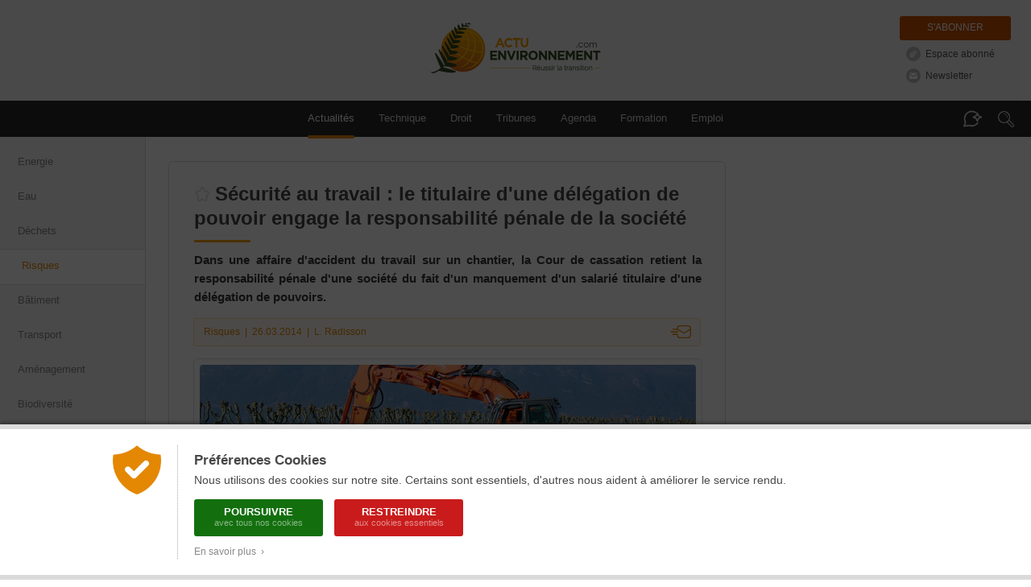

--- FILE ---
content_type: text/css
request_url: https://www.actu-environnement.com/styles/modules/module_portefeuille.css
body_size: 481
content:
.module_pm { padding-bottom:12px; margin-bottom:14px; border-bottom:1px dotted #dadada;}

.module_pm .top {background:url('/images/interface/modules/porte-monnaie/top.gif') no-repeat 0 0; height:7px; line-height:0; font-size:0;}

.module_pm .bottom {background:url('/images/interface/modules/porte-monnaie/bottom.gif') no-repeat 0 0; height:7px;}

.module_pm .mid {background:url('/images/interface/modules/porte-monnaie/mid.gif') no-repeat 0 center; padding:15px 25px 10px 25px; }

.module_pm h2 {
	color:#f5a000;
	font-size:15px;
	font-weight:normal;
	border-bottom:1px dotted #dadada;
	padding-bottom:5px;
}

.module_pm p{
	color:#747474;
	font-size:14px; 
	font-weight:bold;
	margin-left:2px;
}
.module_pm p strong { color: #c95100;} 
.module_pm p a {
	display:block; 
	line-height:13px; 
	font-size:13px;
	margin-top:9px;
	font-weight:normal; 
	color:#747474;
	padding-left:20px;
}

.module_pm p a:hover { text-decoration:none; color:#c95100 }

.module_pm p .credit {background:url('/images/interface/modules/porte-monnaie/picto-crediter.gif') no-repeat 0 center; }
.module_pm p .compte {background:url('/images/interface/modules/porte-monnaie/picto-articles.gif') no-repeat 0 center; }
.module_pm p .deco {background:url('/images/interface/modules/porte-monnaie/picto-deconnect.gif') no-repeat 0 0px; }


--- FILE ---
content_type: text/css
request_url: https://www.actu-environnement.com/styles/espace_abonne_responsive.css
body_size: 7467
content:
/***** MON BLOG *****/


/* GENERAL */

*:focus { outline: none; }
.header { z-index: 0; } /* Permet à la LightBox de gestion de dossier de passer par dessus le header*/ 
.blog_de { color: #da5e00; font-size: 18px; font-weight: bold; padding: 40px 0 20px 20px; border-top: solid 1px #dfdfdf; margin-top: 0; }
.blog { background-color: #F9F9F9; border-radius: 8px; padding: 0px 20px 40px!important; }
.blog p,
.blog li,
.blog a { margin: 0; color: #333; font-size: 14px;}
.blog h2 { margin: 0!important; padding: 40px 0 22px; font-size: 20px !important; font-weight: normal; }
.blog h3 { margin: 0!important; padding: 35px 0; font-size: 18px !important; color: #da5e00; }
.blog button { border: none; padding: 0; color: #333; }
.blog label { display: block; color: #333; font-size: 14px; margin-bottom: 7px; }
.blog .bouton { background-color: #9d9d9c; padding: 7px 12px; color: white; border-radius: 5px; font-size: 14px; }
.blog .bouton:active { outline: none; }
.blog textarea,
.blog input{ padding: 0 10px ; color: #333; border-radius: 5px; font-size: 14px; box-sizing: border-box; border: dotted 1px #dfdfdf; }
.blog textarea { padding-top: 6px; padding-bottom: 6px; }
.blog input { min-height: 36px; }	
.blog input[type="submit"], button { cursor: pointer; }
.blog .limitation{ width: 100%; color: #a9a9a9; font-size: 11px; position: absolute; right: 4px; bottom: -14px; width: 150px; text-align: right; }
.blog .confirmation,
.blog .erreur { padding: 8px 14px; border-radius: 5px; margin-top: 45px; }
.blog .confirmation { background-color: #d4e9da; }
.blog .confirmation p { color: #1d5c2c; }
.blog .erreur { background-color: #f1d9d9; }
.blog .erreur p { color:#a03237; line-height: 20px; }



/* MENU BLOG */

.blog .menu { margin: 0 -20px; border-bottom: solid 1px #dfdfdf; border-radius: 8px 8px 0 0; background-color: white; }
.blog .current { background-color: #F9F9F9; /*z-index: -1;*/ }
.blog .menu a { display: inline-block; padding: 10px 35px; border-right: solid 1px #dfdfdf; font-size: 15px; }
.blog .menu a:first-child { margin-left: 0; border-top-left-radius: 8px; }
.blog .menu a:hover { background-color: #F9F9F9; }
.blog .menu a:first-child:hover { border-top-left-radius: 8px; } 



/* CGU */

.espace_vide { height: 50px; border-top: solid 1px #dfdfdf; }
.cgu { border-radius: 1px; }
.cgu .premiere_co { display: flex; flex-wrap: wrap; justify-content: center; margin: 25px 30px 70px 20px; }
.cgu .premiere_co img { width: 265px; height: 204px; margin: 50px 40px 0 0; }
.cgu .premiere_co div { width: calc(100% - 315px); }
.cgu .premiere_co div h3 { font-size: 22px!important; padding-top: 25px; }
.cgu .premiere_co div p { font-size: 16px; }
.cgu .premiere_co div .gras { font-weight: bold; margin-bottom: 20px; }

.cgu .corps_cgu { position: relative; }
.cgu .corps_cgu #div_cgu { height: 250px; overflow: scroll; border: solid 1px #dfdfdf; border-top-left-radius: 5px; margin: 0 35px; }
.cgu .corps_cgu #div_cgu .contour { padding: 30px 40px; border-right: solid 1px #dfdfdf; background-color: white; }
.cgu .corps_cgu .validation { text-align: center; margin-top: -15px; opacity: .99; }
.cgu .corps_cgu .validation #participer { display: none; }
.cgu .corps_cgu .validation #participer button { border-radius: 5px; font-size: 16px; color: white; background-color: #f6a100; padding: 9px 25px; margin: 4px 0 10px; border: none; box-shadow: 0px 4px 5px rgba(0, 0, 0, .2); }
.cgu .corps_cgu .validation #participer p { color: #e99904; font-size: 14px; margin: 0; }
.cgu .corps_cgu .validation  #btn_bas { margin-top: 4px; }
.cgu .corps_cgu .validation button img { width: 25px; }

.cgu .corps_confirmation { position: relative; }
.cgu .corps_confirmation .div_confirmation { display: flex; flex-wrap: wrap; align-content: space-around; box-sizing: border-box; min-height: 250px; border: solid 1px #dfdfdf; border-radius: 5px; margin: 0 35px; padding: 30px 40px 40px; background-color: white; }
.cgu .corps_confirmation .div_confirmation .attention { font-size: 17px; width: 100%; }
.cgu .corps_confirmation .div_confirmation div { width: 100%}
.cgu .corps_confirmation .div_confirmation .label,
.cgu .corps_confirmation .div_confirmation .infos { font-size: 15px; display: inline-block; }
.cgu .corps_confirmation .div_confirmation .label { font-weight: bold; margin-bottom: 5px; display: block; }
.cgu .corps_confirmation .div_confirmation .infos { font-style: italic; }
.cgu .corps_confirmation .div_confirmation .identite a { font-style: italic; border: solid 1px #dfdfdf; border-radius: 5px; padding: 2px 6px; margin-left: 10px; }
.cgu .corps_confirmation form { text-align: center; margin-top: -15px; opacity: .99; }
.cgu .corps_confirmation form input { color: white; background-color: #f6a100; padding: 9px 25px; margin-bottom: 10px; border: none; box-shadow: 0px 4px 5px rgba(0, 0, 0, .2); }

	/* style texte cgu */
.corps_cgu { font-size: 14px; }
.corps_cgu p { margin-bottom: 10px; }
.corps_cgu h2{ font-size: 20px; text-align: center; padding-bottom: 0; font-size: 23px!important; }
.corps_cgu h3{ margin: 35px 0 20px!important; padding: 0; font-size: 16px!important; }
.corps_cgu h3:first-child{ margin-top: 0!important; }
.corps_cgu h4{ margin: 20px 0 15px; }
.corps_cgu li{ margin-bottom: 15px; }
.corps_cgu .ita-gras { font-weight: bold; font-style: italic; color: #999; }
.corps_cgu .gras-vert { font-weight: bold; color: green; }
.corps_cgu .gras-rouge{ font-weight: bold; color: red; }
.corps_cgu .petit { font-size: 12px; color: #666; }
.corps_cgu .db-surligne { color: #C95100; }

.cgu .interdit { background:#C92121; color:#FFF; border-radius:4px; padding:15px; font-size:13px; font-weight:bold; font-style:italic; line-height:18px; text-align:center; margin:-20px 20px 0; }


/* BIENVENUE */

.bienvenue .block_bienvenue { border: solid 1px #dfdfdf; border-radius: 5px; padding: 15px 20px; margin-top: 50px; background-color: white; box-shadow: 0px 4px 5px rgba(0, 0, 0, .2); }
.bienvenue .block_bienvenue p:first-child { color: #da5e00; font-size: 17px; }
.bienvenue .block_bienvenue ul { padding-left: 18px; margin: 20px 0; }
.bienvenue .block_bienvenue ul li { font-size: 16px; line-height: 23px; }
.bienvenue .block_bienvenue ul li a { text-decoration: underline; font-size: 16px; }
.bienvenue .block_bienvenue p:last-child{ font-size: 16px; color: #838383; font-style: italic; text-align: right; font-weight: 100; }



/* TABLEAU DE BORD */

.tableau_de_bord .abs_article,
.tableau_de_bord .abs_dossier { text-align: center; font-style: italic; color: #7a7a79; }
.tableau_de_bord .abs_article { padding: 40px 0; }
.tableau_de_bord .abs_dossier { padding: 20px 0; }

	/* Notification */
.tableau_de_bord .notification { margin: 40px 0; }
.tableau_de_bord .notification div { border: solid 1px #dfdfdf; background-color: white; padding: 10px 0 10px 20px; border-radius: 5px; }
.tableau_de_bord .notification div:last-child { margin-top: 20px; }
.tableau_de_bord .notification div a { color: #da5e00; font-size: 16px; }
.tableau_de_bord .notification div a .souligne { text-decoration: underline; }

	/* Ajout articles */
.tableau_de_bord .ajout_article { display: flex; flex-wrap: wrap; align-items: center; justify-content: space-between; }	
.tableau_de_bord .ajout_article a { display: flex; flex-wrap: wrap; align-items: center; }	
.tableau_de_bord .ajout_article a span { margin-left: 8px; }	
.tableau_de_bord .ajout_article a img { width: 18px; }	
.tableau_de_bord .ajout_article .vide { border-top: solid 2px #C9C9C9; width: calc(100% - 209px); }	

	/* Articles en cours */
.tableau_de_bord .articles_en_cours h2 { color: #757575; text-align: center; }
.tableau_de_bord .articles_en_cours .tab_attente { border: dashed 2.5px #dfdfdf; background-color: white; }
.tableau_de_bord .articles_en_cours .tab_attente .tab_liste { border-bottom: solid 1px #dfdfdf; padding: 14px 35px; display: flex; flex-wrap: wrap; justify-content: space-between; align-items: center; }
.tableau_de_bord .articles_en_cours .tab_attente .tab_liste:last-child { border-bottom: none; }
.tableau_de_bord .articles_en_cours .tab_attente .tab_liste div { box-sizing: border-box; font-size: 14px; }
.tableau_de_bord .articles_en_cours .tab_attente .tab_liste .tab_titre { width: 55%; }
.tableau_de_bord .articles_en_cours .tab_attente .tab_liste .tab_titre p { overflow: hidden; white-space: nowrap; text-overflow: ellipsis; font-size: 15px;  }
.tableau_de_bord .articles_en_cours .tab_attente .tab_liste .tab_statut { width: 20%; }
.tableau_de_bord .articles_en_cours .tab_attente .tab_liste .tab_statut p { color: #7a7a7a; text-align: center; }
.tableau_de_bord .articles_en_cours .tab_attente .tab_liste .tab_btn_editer { width: 13%; }
.tableau_de_bord .articles_en_cours .tab_attente .tab_liste .tab_btn_editer button,
.tableau_de_bord .articles_en_cours .tab_attente .tab_liste .tab_btn_editer a { color: #1d7f15; display: flex; align-items: center; justify-content: center; width: 100%; }
.tableau_de_bord .articles_en_cours .tab_attente .tab_liste .tab_btn_editer button img,
.tableau_de_bord .articles_en_cours .tab_attente .tab_liste .tab_btn_editer a img { width: 17px; margin-right: 10px; }
.tableau_de_bord .articles_en_cours .tab_attente .tab_liste .tab_btn_editer button .je_modifie,
.tableau_de_bord .articles_en_cours .tab_attente .tab_liste .tab_btn_editer a .je_modifie { text-align: center; font-size: 14px; }
.tableau_de_bord .articles_en_cours .tab_attente .tab_liste .tab_btn_editer button .sans_abonnement { color: #7a7a7a; }
.tableau_de_bord .articles_en_cours .tab_attente .tab_liste .tab_btn_supprimer { width: 16px; }
.tableau_de_bord .articles_en_cours .tab_attente .tab_liste .tab_btn_supprimer img { width: 16px; }





	/* Articles publiés */
.tableau_de_bord .articles_publies h2 { color: #f6a100; text-align: center; }
.tableau_de_bord .articles_publies .tab_publie { background-color: white; }

.tableau_de_bord .articles_publies .tab_publie .entete { background-color: #f6a100; display: flex; flex-wrap: wrap; font-size: 16px; box-shadow: 0px 4px 5px rgba(0, 0, 0, .2); }
.tableau_de_bord .articles_publies .tab_publie .entete .liste_entete { border-right: solid 1px white; box-sizing: border-box; display: flex; flex-wrap: wrap; align-items: center; justify-content: center; padding: 5px 0; }
.tableau_de_bord .articles_publies .tab_publie .entete .liste_entete p { color: white; font-size: 16px; }
.tableau_de_bord .articles_publies .tab_publie .entete .liste_entete:last-child { border-right: none; }
.tableau_de_bord .articles_publies .tab_publie .entete .entete_titre { width: 54%; }
.tableau_de_bord .articles_publies .tab_publie .entete .entete_date { width: 13%; }
.tableau_de_bord .articles_publies .tab_publie .entete .entete_dossier { width: 20%; }
.tableau_de_bord .articles_publies .tab_publie .entete .entete_statistique { width: 13%; font-size: 12px; background-color: #f9c054; }
.tableau_de_bord .articles_publies .tab_publie .entete .entete_statistique p { font-size: 12px; }
.tableau_de_bord .articles_publies .tab_publie .entete .entete_statistique div { display: flex; flex-wrap: wrap; align-items: center; justify-content: space-around; width: 100%; margin-top: 5px; }
.tableau_de_bord .articles_publies .tab_publie .entete .entete_statistique img:first-child { width: 18px; }
.tableau_de_bord .articles_publies .tab_publie .entete .entete_statistique img:last-child { width: 17px; }

.tableau_de_bord .articles_publies .tab_publie .contenu { border-left: solid 1px #dfdfdf; border-right: solid 1px #dfdfdf; }
.tableau_de_bord .articles_publies .tab_publie .contenu .liste_contenu { width: 100%; display: flex; flex-wrap: wrap; text-align: center; box-sizing: border-box; border-bottom: solid 1px #dfdfdf; font-size: 14px; }
.tableau_de_bord .articles_publies .tab_publie .contenu .liste_contenu .tab_titre,
.tableau_de_bord .articles_publies .tab_publie .contenu .liste_contenu .tab_date { display: flex; align-items: center; }
.tableau_de_bord .articles_publies .tab_publie .contenu .liste_contenu .tab_date { justify-content: center; }

.tableau_de_bord .articles_publies .tab_publie .contenu .liste_contenu div { border-right: solid 1px #dfdfdf; box-sizing: border-box; }
.tableau_de_bord .articles_publies .tab_publie .contenu .liste_contenu div:last-child { border-right: none; }
.tableau_de_bord .articles_publies .tab_publie .contenu .liste_contenu .tab_titre { width: 54%; padding: 0 20px; }
.tableau_de_bord .articles_publies .tab_publie .contenu .liste_contenu .tab_titre a { overflow: hidden; white-space: nowrap; text-overflow: ellipsis; padding: 14px 0; display: block; text-align: left; font-size: 15px; }
.tableau_de_bord .articles_publies .tab_publie .contenu .liste_contenu .tab_titre a:hover { text-decoration: underline; }
.tableau_de_bord .articles_publies .tab_publie .contenu .liste_contenu .tab_date p,
.tableau_de_bord .articles_publies .tab_publie .contenu .liste_contenu .tab_dossier p,
.tableau_de_bord .articles_publies .tab_publie .contenu .liste_contenu .tab_statistique p { color: #7a7a7a; }
.tableau_de_bord .articles_publies .tab_publie .contenu .liste_contenu .tab_date { width: 13%; text-align: center; }
.tableau_de_bord .articles_publies .tab_publie .contenu .liste_contenu .tab_dossier { width: 20%; text-align: center; display: flex; flex-wrap: wrap; justify-content: space-between; align-items: center; padding: 0 19px; }
.tableau_de_bord .articles_publies .tab_publie .contenu .liste_contenu .tab_dossier p { width: 80%; text-align: left; }
.tableau_de_bord .articles_publies .tab_publie .contenu .liste_contenu .tab_dossier button { background-color: white; width: 20%; text-align: right; }
.tableau_de_bord .articles_publies .tab_publie .contenu .liste_contenu .tab_dossier button img { width: 17px; }
.tableau_de_bord .articles_publies .tab_publie .contenu .liste_contenu .tab_statistique { width: 13%; display: flex; flex-wrap: wrap; justify-content: space-around; align-items: center; }
.tableau_de_bord .articles_publies .tab_publie .contenu .liste_contenu .tab_statistique p img { display: none; }

.tableau_de_bord .articles_publies .tab_publie .contenu .modif_dossier { justify-content: flex-end; display: none; padding: 14px 0; }
.tableau_de_bord .articles_publies .tab_publie .contenu .modif_dossier form { display: flex; flex-wrap: wrap; align-items: center; margin-right: 14%; width: 30%; }
.tableau_de_bord .articles_publies .tab_publie .contenu .modif_dossier form select { font-size: 14px; border-color: #dfdfdf; background-color: white; color: #7a7a7a; width: calc(100% - 61px); }
.tableau_de_bord .articles_publies .tab_publie .contenu .modif_dossier form button { background-color: white; }
.tableau_de_bord .articles_publies .tab_publie .contenu .modif_dossier form button.valider img { width: 19px; padding-left: 15px; }
.tableau_de_bord .articles_publies .tab_publie .contenu .modif_dossier form button.annuler img { width: 15px; padding-left: 12px; }

.tableau_de_bord .articles_publies .tab_publie .pagination { box-sizing: border-box; height: 46px; background-color: #dfdfdf; border-radius: 0 0 5px 5px; padding: 7px 7px 7px 15px; display: flex; flex-wrap: wrap; align-items: center; justify-content: space-between; }
.tableau_de_bord .articles_publies .tab_publie .pagination .modif_article { font-style: italic; }
.tableau_de_bord .articles_publies .tab_publie .pagination .modif_article:hover { text-decoration: underline; }
.tableau_de_bord .articles_publies .tab_publie .pagination div { display: flex; flex-wrap: wrap; align-items: center; }
.tableau_de_bord .articles_publies .tab_publie .pagination div a { border: solid 1px #dfdfdf; border-radius: 5px; padding: 5px 5px; display: inline-block; font-size: 14px; }
.tableau_de_bord .articles_publies .tab_publie .pagination div img { width: 20px; }
.tableau_de_bord .articles_publies .tab_publie .pagination div p { margin: 0 4px; font-size: 16px; display: inline-block; font-weight: bold; }

	/* Dossier */
.tableau_de_bord .dossier h2 { color: #757575; text-align: center; }
.tableau_de_bord .dossier #tab_dossier { background-color: white; border: solid 1px #dfdfdf; border-radius: 5px; padding: 21px 0; display: flex; flex-wrap: wrap; justify-content: center; }
.tableau_de_bord .dossier #tab_dossier .div_dossier { font-size: 14px; background-color: #F9F9F9; border: solid 1px #dfdfdf; border-radius: 10px; padding: 5px 15px; margin: 7px 15px; display: flex; align-items: center; }
.tableau_de_bord .dossier #tab_dossier .div_dossier .editer { background-color: initial; }
.tableau_de_bord .dossier #tab_dossier .div_dossier img { margin-left: 10px; }
.tableau_de_bord .dossier #tab_dossier .div_dossier .editer img { width: 17px; }
.tableau_de_bord .dossier #tab_dossier .div_dossier .supprimer img { width: 16px; }
.tableau_de_bord .dossier #tab_dossier .block_btn_ajout  { width: 100%; margin-top: 20px; }	
.tableau_de_bord .dossier #tab_dossier .block_btn_ajout .btn_ajout_dossier { display: flex; flex-wrap: wrap; align-items: center; margin: 0 auto; }	
.tableau_de_bord .dossier #tab_dossier .block_btn_ajout .btn_ajout_dossier span { margin-left: 8px; }	
.tableau_de_bord .dossier #tab_dossier .block_btn_ajout .btn_ajout_dossier img { width: 18px; }	

#lightbox { display:table; overflow:auto; position:fixed; top:0px; left:0px; background:rgba(0,0,0,0.7); z-index:100; width:100%; height:100%; vertical-align:middle; }
#lightbox .black { display:table-cell; vertical-align:middle; }
#lightbox .black .white { position:relative; overflow:hidden; width:350px; padding:30px 20px; background:#F9F9F9; margin:0 auto; border-radius:6px; box-shadow:0 0 40px rgba(0,0,0,0.6); }
#lightbox .black .white .erreur { display: none; margin: 0 0 15px; }

.tableau_de_bord .dossier #lightbox_content form div { margin-bottom: 15px; position: relative; }
.tableau_de_bord .dossier #lightbox_content form div input,
.tableau_de_bord .dossier #lightbox_content form div textarea { width: 100%; }
.tableau_de_bord .dossier #lightbox_content form div textarea { height: 130px; min-height: 130px; min-width: 100%; max-width: 100%; font-family: "Trebuchet MS", Arial, Helvetica, sans-serif; }
.tableau_de_bord .dossier #lightbox_content form .btn { display: flex; flex-wrap: wrap; justify-content: center; margin-top: 30px; }
.tableau_de_bord .dossier #lightbox_content form .btn input[type="submit"] { width: inherit; display: block; margin: 0 20px 10px 0; color: #1d7f15; border: solid 1px #1d7f15; background-color: white; }
.tableau_de_bord .dossier #lightbox_content form .btn #annuler { background-color: white; color: #9d9d9c; border: dashed 1px #9d9d9c; padding: 0 10px; border-radius: 5px; font-size: 14px; display: block; min-height: 36px; margin-bottom: 10px; }





/* GESTION ARTICLES */

.gestion_article .bulle_message { border: dashed 1.3px #f6a100; border-radius: 30px; margin: 0 60px; padding: 15px; background-color: #efefef; }
.gestion_article .bulle_message p { margin-bottom: 5px; }
.gestion_article #dernier_message_moderateur { margin-bottom: 25px; border-top-left-radius: 0; }
.gestion_article #dernier_message_moderateur p:last-child { font-style: italic; }
.gestion_article form .block { margin-bottom: 34px; position: relative; }
.gestion_article form .block input,
.gestion_article form .block textarea { width: 100%; }
.gestion_article form .block .limitation { color: #a9a9a9; }

.gestion_article form .block_chapeau textarea { resize: none; height: 80px; font-family: "Trebuchet MS", Arial, Helvetica, sans-serif; }

.gestion_article form .block_dossier div { display: flex; position: relative; }
.gestion_article form .block_dossier div select { height: 36px; background-color: white; border: dotted 1px #dfdfdf; border-radius: 5px; font-size: 14px; min-width: 220px; }
.gestion_article form .block_dossier div input { width: 100%; margin-left: 30px; }

.gestion_article form .block_coauteur div { display: flex; position: relative; }
.gestion_article form .block_coauteur div select { height: 36px; background-color: white; border: dotted 1px #dfdfdf; border-radius: 5px; font-size: 14px; min-width: 220px; }
.gestion_article form .block_coauteur div input { width: 100%; margin-left: 30px; }

.gestion_article form .block_texte .tox-tinymce { border: dotted 1px #dfdfdf; border-radius: 5px; }
.gestion_article form .block_texte .tox-tinymce .tox-statusbar { border-top: none; }
.gestion_article form .block_texte .tox-tinymce .tox-toolbar__group { border-right: dotted 1px #dfdfdf; }
.gestion_article form .block_texte .tox-tinymce .tox-toolbar__group:last-child { border-right: none; }

.gestion_article form .block_illustrations { display: flex; flex-wrap: wrap; justify-content: space-between; }
.gestion_article form .block_illustrations label{ width: 100%; }
.gestion_article form .block_illustrations label span { color: #a9a9a9; font-size: 11px; }
.gestion_article form .block_illustrations .block_illustration { width: 31%; position: relative; }
.gestion_article form .block_illustrations .block_illustration a { display: block; width: 100%; }
.gestion_article form .block_illustrations .block_illustration a img { width: 100%; }
.gestion_article form .block_illustrations .block_illustration div { position: relative; display: none; height: 200px; overflow: hidden; border: dotted 1px #dfdfdf; border-radius: 5px; max-width: 200px; margin: 0 auto; }
.gestion_article form .block_illustrations .block_illustration div button { width: 24px; height: 24px; position: absolute; right: 8px; background-color: inherit; border: none; }
.gestion_article form .block_illustrations .block_illustration div button img { width: 24px; height: 24px; }
.gestion_article form .block_illustrations .block_illustration div .btn_supprimer { top: 8px; }
.gestion_article form .block_illustrations .block_illustration div .btn_download { top: 40px; }
.gestion_article form .block_illustrations .block_illustration .btn_sans_ill { overflow: hidden; width: 100%; max-width: 200px; height: 200px; background-color: white; border: dotted 1px #dfdfdf; border-radius: 5px; display: block; margin: 0 auto; }
.gestion_article form .block_illustrations .block_illustration .btn_sans_ill img { width: 82px; margin: auto; }
.gestion_article form .block_illustrations .block_illustration .btn_sans_ill .image_tampon{ width: 100%; }
.gestion_article form .block_illustrations .block_illustration .btn_sans_ill .download_check { display: none; }
.gestion_article form .block_illustrations .block_illustration input[type="file"] { position: absolute; height: 1px; width: 1px; bottom: 100px; left: 100px; z-index: -5; }
.gestion_article form .block_illustrations .block_illustration .input_legende { margin: 10px 0; }

.gestion_article form .block_hashtags input { width:30%; margin-right:1%; box-sizing:border-box; }

.gestion_article form .block_echange .btn #btn_historique { border: dotted 1px #dfdfdf; border-radius: 5px; padding: 8px 16px; font-size: 14px; background-color: #eee; display: flex; flex-wrap: wrap; align-items: center; margin: 34px auto; }
.gestion_article form .block_echange .btn #btn_historique p { margin-right: 12px; }
.gestion_article form .block_echange .btn #btn_historique img { width: 22px; }
.gestion_article form .block_echange .btn #btn_historique #img_fermer_historique { display: none; }
.gestion_article form .block_echange #historique_echange { display: none; max-height: 300px; overflow: auto; box-sizing: border-box; width: 800px; margin: 0 auto; }
.gestion_article form .block_echange #historique_echange .cadre { border: dotted 1px #dfdfdf; border-radius: 5px; margin-right: 12px; box-sizing: border-box; }
.gestion_article form .block_echange #historique_echange .cadre .cadre2 { display: flex; flex-wrap: wrap; align-items: center;  background-color: white; padding: 10px 20px; }
.gestion_article form .block_echange #historique_echange .cadre .cadre2 .vide { width: 6%; }
.gestion_article form .block_echange #historique_echange .cadre .cadre2 .message_modérateur,
.gestion_article form .block_echange #historique_echange .cadre .cadre2 .message_bloggeur { padding: 10px 15px 15px; width: 90%; margin: 10px 0; border: none; box-sizing: border-box; }
.gestion_article form .block_echange #historique_echange .cadre .cadre2 .message_modérateur { background-color: #eee; border-top-left-radius: 0; }
.gestion_article form .block_echange #historique_echange .cadre .cadre2 .message_bloggeur { background-color: #f6f6f6; border-top-right-radius: 0; }
.gestion_article form .block_message { display: flex; justify-content: center; }
.gestion_article form .block_message textarea { height: 48px; min-height: 48px; margin: 0; max-width: 800px; min-width: 800px; border-radius: 30px; border-top-right-radius: 0; border: none; }
.gestion_article form .block_message textarea::placeholder { font-style: italic; }

.gestion_article form .btn_enregister { display: flex; flex-wrap: wrap; justify-content: center; }
.gestion_article form .btn_enregister button { padding: 6px 10px 6px 35px; font-size: 14px; min-height: 36px; border-radius: 5px;  }
.gestion_article form .btn_enregister .btn_enregistrer { background: url('/images/interface/mon_environnement/mon-blog/pen-gris.png') no-repeat 10px center; background-size: 17px; background-color: white; color:#9d9d9c; border: dashed 1px #9d9d9c; margin-right: 20px; }
.gestion_article form .btn_enregister .btn_validation { background: url('/images/interface/mon_environnement/mon-blog/check-vert.png') no-repeat 10px center; background-size: 19px; background-color: white; color: #1d7f15; border: solid 1px #1d7f15;  }
.gestion_article form .btn_enregister p { color: #A9A9A9; font-size: 11px; text-align:center; width: 100%; margin-top: 20px; }
.gestion_article form .btn_enregister p a { text-decoration: underline; color: #A9A9A9; font-size: 12px; }
#cgu { max-width: 1000px; }


/* GESTION REACTION */

.gestion_reaction .abs_commentaire { margin-top: 35px; text-align: center; font-size: 16px; font-style: italic; }

.gestion_reaction .groupe_block .block_article { margin-top: 45px; }
.gestion_reaction .groupe_block .block_article:first-child { margin-top: 0; }
.gestion_reaction .groupe_block .block_article .titre { border: solid 1px #dfdfdf; border-radius: 5px; padding: 15px; background-color: white; margin-bottom: 18px; }
.gestion_reaction .groupe_block .block_article .titre a,
.gestion_reaction .groupe_block .block_article .titre p { display: inline-block; }
.gestion_reaction .groupe_block .block_article .titre a { overflow: hidden; white-space: nowrap; text-overflow: ellipsis; width: 70%; font-weight: bold; }
.gestion_reaction .groupe_block .block_article .titre a:hover { text-decoration: underline; }
.gestion_reaction .groupe_block .block_article .titre p { width: 30%; text-align: right; color: #da5e00; }

.gestion_reaction .groupe_block .block_article .block_reaction { margin-left: 40px; }
.gestion_reaction .groupe_block .block_article .block_reaction .reaction { border: solid 1px #dfdfdf; border-radius: 3px; padding: 7px 15px; margin-top: 12px; background-color: white; display: flex; flex-wrap: wrap; justify-content: space-between; }
.gestion_reaction .groupe_block .block_article .block_reaction .reaction .corps_reaction { width: calc(100% - 125px); }
.gestion_reaction .groupe_block .block_article .block_reaction .reaction .corps_reaction p:first-child { padding-bottom: 3px; }
.gestion_reaction .groupe_block .block_article .block_reaction .reaction .corps_reaction button { font-weight: bold; font-size: 105%; margin-left: 5px; background-color: white; }
.gestion_reaction .groupe_block .block_article .block_reaction .reaction .corps_reaction .reaction_plus { display: none; }
.gestion_reaction .groupe_block .block_article .block_reaction .reaction .btn { display: flex; flex-wrap: wrap; justify-content: space-between; align-items: center; width: 65px; }
.gestion_reaction .groupe_block .block_article .block_reaction .reaction .btn .valider,
.gestion_reaction .groupe_block .block_article .block_reaction .reaction .btn .supprimer  { display: inline-block; height: 25px; width: 25px; border: solid 1px #dfdfdf; border-radius: 2px; display: flex; justify-content: center; align-items: center; }
.gestion_reaction .groupe_block .block_article .block_reaction .reaction .btn .valider img { width: 16px; }
.gestion_reaction .groupe_block .block_article .block_reaction .reaction .btn .supprimer img { width: 14px; }



/* PRESENTATION DU BLOG */

.presentation h2 { text-align: left; color: #da5e00; }
.presentation form { display: flex; flex-wrap: wrap; align-items: flex-end; justify-content: space-between; }
.presentation form textarea,
.presentation form .illustration button,
.presentation form input { display: block; width: 100%; resize: none; font-family: "Trebuchet MS", Arial, Helvetica, sans-serif!important; }
.presentation form .identite,
.presentation form .description,
.presentation form .illustration,
.presentation form .copyright,
.presentation form .linkedin,
.presentation form .btn_enregistrer { margin-bottom: 30px }

.presentation form .identite { width: calc(40% + 245px); display: flex; flex-wrap: wrap; justify-content: space-between; align-items: flex-end; }
.presentation form .identite p { width: 40%; border: dotted 1px #dfdfdf; border-radius: 5px; height: 36px; line-height: 36px; padding: 0 10px; box-sizing: border-box; background-color: white; color: #b9b9b9; }
.presentation form .identite .block_fonction { position: relative; width: 54%; }

.presentation form .description { width: 100%; position: relative; }
.presentation form .description textarea { height: 120px; }

.presentation form .illustration { width: 200px; position: relative; }
.presentation form .illustration label { margin-bottom: 0; }
.presentation form .illustration .format { color: #a9a9a9; font-size: 11px; margin-bottom: 10px; }
.presentation form .illustration .block_illustration { position: relative; display: none; border: dotted 1px #dfdfdf; border-radius: 5px; overflow: hidden; }
.presentation form .illustration .block_illustration button { width: 24px; height: 24px; position: absolute; right: 8px; background-color: inherit; border: none; }
.presentation form .illustration .block_illustration button img { width: 24px; height: 24px; }
.presentation form .illustration .block_illustration .btn_supprimer { top: 8px; }
.presentation form .illustration .block_illustration .btn_download { top: 40px; }
.presentation form .illustration img{ width: 200px; }
.presentation form .illustration button.btn_sans_ill { overflow: hidden; height: 200px; width: 100%; display: none; background-color: white; border: dotted 1px #dfdfdf; border-radius: 5px; }
.presentation form .illustration button.btn_sans_ill #download_check { display: none; }
.presentation form .illustration button img { margin: auto; width: 82px; height: 82px; }
.presentation form .illustration button #image_tampon { display: none; width: 100%; height: initial; }
.presentation form .illustration input { position: absolute; height: 1px; width: 1px; bottom: 100px; left: 100px; z-index: -5; }

.presentation form .copyright { width: 40%; margin-right: calc(60% - 245px); }
.presentation form .linkedin { width: calc(40% + 245px); }
.presentation form .btn_enregistrer input { background: url('/images/interface/mon_environnement/mon-blog/pen-vert.png') no-repeat 7px center; background-size: 17px; color: #1d7f15; border: solid 1px #1d7f15; padding-left: 28px; }



/* RESPONSIVE */

@media screen and (max-width:1000px) {

	.tableau_de_bord .articles_publies .tab_publie .entete { display: none; }
	.tableau_de_bord .articles_publies .tab_publie .contenu { border-top: solid 1px #dfdfdf; }
	.tableau_de_bord .articles_publies .tab_publie .contenu .liste_contenu { padding: 14px 20px; justify-content: space-around }
	.tableau_de_bord .articles_publies .tab_publie .contenu .liste_contenu div {border: none; }
	.tableau_de_bord .articles_publies .tab_publie .contenu .liste_contenu .tab_titre { width: 100%; padding: 0; border-bottom: dashed 1px #dfdfdf; margin-bottom: 8px; padding-bottom: 8px; }
	.tableau_de_bord .articles_publies .tab_publie .contenu .liste_contenu .tab_titre a { width: 100%; padding: 0; }
	.tableau_de_bord .articles_publies .tab_publie .contenu .liste_contenu .tab_date{ width: 100px; display: flex; align-items: center; justify-content: center; }
	.tableau_de_bord .articles_publies .tab_publie .contenu .liste_contenu .tab_dossier { width: 176px; }
	.tableau_de_bord .articles_publies .tab_publie .contenu .liste_contenu .tab_statistique { width: 110px; justify-content: center; }
	.tableau_de_bord .articles_publies .tab_publie .contenu .liste_contenu .tab_statistique .tab_vue,
	.tableau_de_bord .articles_publies .tab_publie .contenu .liste_contenu .tab_statistique .tab_commentaire { display: flex; flex-wrap: wrap; align-items: center; }
	.tableau_de_bord .articles_publies .tab_publie .contenu .liste_contenu .tab_statistique .tab_vue span,
	.tableau_de_bord .articles_publies .tab_publie .contenu .liste_contenu .tab_statistique .tab_commentaire span { margin-right: 5px; }
	.tableau_de_bord .articles_publies .tab_publie .contenu .liste_contenu .tab_statistique .tab_vue img { width: 18px; }
	.tableau_de_bord .articles_publies .tab_publie .contenu .liste_contenu .tab_statistique .tab_commentaire img { width: 17px; }
	.tableau_de_bord .articles_publies .tab_publie .contenu .liste_contenu .tab_statistique .tab_vue { margin-right: 14%; margin- }
	.tableau_de_bord .articles_publies .tab_publie .contenu .liste_contenu .tab_statistique p img { display: inline-block; }
}

@media screen and (max-width:900px) {

	.gestion_article form .block_message textarea { max-width: 100%; min-width: 100%; }
	.gestion_article form .block_echange #historique_echange { width: 100%; }

}

@media screen and (max-width:835px) {

	.gestion_article form .block_illustrations .block_illustration .btn_sans_ill,
	.gestion_article form .block_illustrations .block_illustration div,
	.gestion_article form .block_illustrations .block_illustration a { height: 150px; }

	.gestion_article form .block_illustrations .block_illustration div,
	.gestion_article form .block_illustrations .block_illustration .btn_sans_ill { width: 150px; }
}

@media screen and (max-width:800px) {

	.blog .blog_de { font-size: 16px; }
	.blog h2 { font-size: 16px!important; }
	.blog .bouton { font-size: 14px; }

	.cgu .premiere_co div h3 { font-size: 20px!important; }
	.cgu .premiere_co div p { font-size: 14px; }
	.cgu .corps_cgu .validation #participer p { font-size: 12px; }
	.cgu .corps_cgu p { font-size: 12px; }
	.cgu .corps_cgu h2{ font-size: 18px; }
	.cgu .corps_cgu h3{ font-size: 18px; }
	.corps_cgu li { font-size: 12px; }
	.cgu .corps_cgu .petit { font-size: 10px; }
	.cgu .corps_cgu #div_cgu { margin: 0; }
	.cgu .corps_confirmation .div_confirmation .attention { font-size: 15px; }
	.cgu .corps_confirmation .div_confirmation .label,
	.cgu .corps_confirmation .div_confirmation .infos { font-size: 13px; }
	.cgu .corps_confirmation .div_confirmation .identite a { font-size: 12px; }

	.tableau_de_bord .articles_en_cours .tab_attente .tab_liste { padding: 14px 20px; }

	.gestion_reaction .block_article .block_reaction .reaction .corps_reaction { width: calc(100% - 100px) }

	.presentation form .identite { width: 100%; }
	.presentation form .btn_enregistrer { width: 100%; }
	.presentation form .btn_enregistrer input { width: initial; margin: 0 auto; }

}

@media screen and (max-width:783px) {

	.gestion_article .bulle_message { margin: 0 30px; }
	.gestion_article form .btn_enregister button:first-child { margin-bottom: 20px; }

}

@media screen and (max-width:725px) {

	.cgu .premiere_co { margin: 25px 10px 45px; }
	.cgu .premiere_co img { display: none; }
	.cgu .premiere_co div { width: 100%; }
	.cgu .premiere_co div h3 { text-align: center; }

	.tableau_de_bord .articles_en_cours .tab_attente .tab_liste { padding: 14px 14px; }
	.tableau_de_bord .articles_en_cours .tab_attente .tab_liste .tab_titre { width: 100%; }
	.tableau_de_bord .articles_en_cours .tab_attente .tab_liste .tab_statut,
	.tableau_de_bord .articles_en_cours .tab_attente .tab_liste .tab_btn_editer,
	.tableau_de_bord .articles_en_cours .tab_attente .tab_liste .tab_btn_supprimer { margin-top: 10px; }
	.tableau_de_bord .articles_en_cours .tab_attente .tab_liste .tab_titre p { border-bottom: dashed 1px #dfdfdf; padding-bottom: 8px; }
	.tableau_de_bord .articles_en_cours .tab_attente .tab_liste .tab_statut { width: 40%; }
	.tableau_de_bord .articles_en_cours .tab_attente .tab_liste .tab_statut p { text-align: left; }
	.tableau_de_bord .articles_en_cours .tab_attente .tab_liste .tab_btn_editer { width: 40%; }
	.tableau_de_bord .articles_en_cours .tab_attente .tab_liste .tab_btn_editer button,
	.tableau_de_bord .articles_en_cours .tab_attente .tab_liste .tab_btn_editer a { justify-content: flex-start; }
	.tableau_de_bord .articles_en_cours .tab_attente .tab_liste .tab_btn_supprimer { width: 16px; }

	.gestion_article form .btn_enregister button:first-child { margin: 0 0 20px 0; }

	.presentation form .copyright { width: calc(100% - 245px)!important; margin-right: 0!important; }
	.presentation form .linkedin { width: 100%!important; }

}

@media screen and (max-width:675px) {

	.cgu .corps_confirmation .div_confirmation { margin: 0; }

	.tableau_de_bord .articles_publies .tab_publie .contenu .liste_contenu { justify-content: space-between; }

	.gestion_article form .block_illustrations { justify-content: space-around; justify-items: center; }
	.gestion_article form .block_illustrations .block_illustration { width: 43%;  } 
	.gestion_article form .block_illustrations div.block_illustration:last-child { margin-top: 10px;  }
	.gestion_article form .block_message textarea { height: 80px; }

	.recommandation .etapes{flex-wrap: wrap;margin: 60px 0 75px;}
	.recommandation .etape_1, .recommandation .etape_2, .recommandation .etape_3 {flex-basis: 100%;margin: 0 20px 30px;}
	.recommandation .titre .top_titre {flex-wrap: wrap;justify-content: center;}
	.recommandation .titre .top_titre h2{flex-basis: 100%;text-align: center;font-size: 22px;margin: 20px 0 0;}

	.recommandation .etapes {margin: 60px 0 0px;}
	.recommandation .bloc_reseaux h2 {font-size: 21px;}
	.recommandation .remerciement{font-size: 18px;}
}

@media screen and (max-width:600px) {

	.blog .menu { display: flex; height: 37px; text-align: center; }
	.blog .menu a {padding: 10px 25px; }
	.blog .menu a:last-child { width: 40%; border-right: none; }

}

@media screen and (max-width:529px) {

	.blog .menu a {padding: 10px 18px; }

	.tableau_de_bord .articles_publies .tab_publie .contenu .liste_contenu .tab_dossier { margin-top: 5px; order: 1; width: 100%; justify-content: center; }
	.tableau_de_bord .articles_publies .tab_publie .contenu .liste_contenu .tab_dossier p { width: 123px; }
	.tableau_de_bord .articles_publies .tab_publie .contenu .liste_contenu .tab_dossier button { width: initial; }
}	

@media screen and (max-width:525px) {

	.blog h3 { padding: 35px 0; }

	.cgu .corps_confirmation .div_confirmation { padding: 10px 20px 20px; }
	.cgu .corps_confirmation .div_confirmation .attention,
	.cgu .corps_confirmation .div_confirmation .identite,
	.cgu .corps_confirmation .div_confirmation .url { margin-bottom: 10px; }
	.cgu .corps_confirmation .div_confirmation .label { margin-bottom: 2px; }

	.gestion_article form .block_dossier div { flex-wrap: wrap; }
	.gestion_article form .block_dossier div input { margin-left: 0; margin-top: 10px; }
	.gestion_article form .block_coauteur div { flex-wrap: wrap; }
	.gestion_article form .block_coauteur div input { margin-left: 0; margin-top: 10px; }
	.gestion_article form .block_illustrations { justify-content: center }
	.gestion_article form .block_illustrations .block_illustration { width: 80%; margin-bottom: 15px;  } 
	.gestion_article form .block_illustrations div.block_illustration:last-child { margin-bottom: 0; margin-top: 0; }
	.gestion_article form .block_echange { padding: 0; } 
	.gestion_article form .block_message textarea { height: 12ç0px; }

	.gestion_article form .block_illustrations .block_illustration .btn_sans_ill,
	.gestion_article form .block_illustrations .block_illustration div,
	.gestion_article form .block_illustrations .block_illustration a { height: 200px; }
	.gestion_article form .block_illustrations .block_illustration div,
	.gestion_article form .block_illustrations .block_illustration .btn_sans_ill { width: 200px; }


	.gestion_reaction .groupe_block .block_article { margin-top: 35px; }
	.gestion_reaction .groupe_block .block_article .titre { display: flex; flex-wrap: wrap; margin-bottom: 13px; }
	.gestion_reaction .groupe_block .block_article .titre a,
	.gestion_reaction .groupe_block .block_article .titre p { width: 100%; text-align: left; }
	.gestion_reaction .groupe_block .block_article .titre p { margin-top: 5px; }
	.gestion_reaction .groupe_block .block_article .block_reaction { margin-left: 30px; }
	.gestion_reaction .groupe_block .block_article .block_reaction .reaction { justify-content: center; margin-top: 10px; }
	.gestion_reaction .groupe_block .block_article .block_reaction .reaction .corps_reaction { width: 100%; }
	.gestion_reaction .groupe_block .block_article .block_reaction .reaction .btn { margin: 10px 0 5px; }

	.presentation form { justify-content: center!important; }
	.presentation form .identite p { width: 100%; }
	.presentation form .identite .block_fonction { width: 100%; margin-top: 10px; }
	.presentation form .copyright { width: 100%!important; }

}

@media screen and (max-width:475px) {

	.blog .menu a span { display: none; }

}

@media screen and (max-width:430px) {

	.tableau_de_bord .ajout_article a { margin: 0 auto; }
	.tableau_de_bord .ajout_article .vide { display: none; }

	.gestion_article .bulle_message { margin: 0 0 20px; padding: 15px; }
	.gestion_article form .block_message textarea { max-width: 100% ; min-width: 100%; }
	.gestion_article form .block_illustrations .block_illustration { width: 90%; } 

	.gestion_article form .block_hashtags input { width:100%; margin-right:0; margin-bottom:10px; box-sizing:border-box; }
}

@media screen and (max-width:400px) {

	.blog .menu { flex-wrap: wrap; height: inherit; }
	.blog .menu a { padding: 10px 25px; width: 100%; text-align: left; border-bottom: solid 1px #dfdfdf; }
	.blog .menu a:last-child { width: 100%!important; border: none; }
	.blog .menu a span { display: inline-block; }


}

@media screen and (max-width:360px) {

	.cgu .corps_confirmation .div_confirmation .label { margin: 2px auto 0; }
	.cgu .corps_confirmation .div_confirmation .label,
	.cgu .corps_confirmation .div_confirmation .infos { text-align: center; }
	.cgu .corps_confirmation .div_confirmation .infos { display: block; }
	.cgu .corps_confirmation .div_confirmation .identite a { display: block; margin: 2px auto 0; width: 60px; text-align: center; }
}

@media screen and (max-width:330px) {

	.gestion_article form .block_echange .btn #btn_historique p { margin: 0 auto; }
	.gestion_article form .block_echange .btn #btn_historique img { margin: 6px auto 0; padding: 0 10px; }

	.gestion_article form .block_illustrations .block_illustration .btn_sans_ill,
	.gestion_article form .block_illustrations .block_illustration div,
	.gestion_article form .block_illustrations .block_illustration a { height: 150px; }

	.gestion_article form .block_illustrations .block_illustration div,
	.gestion_article form .block_illustrations .block_illustration .btn_sans_ill { width: 150px; }

}








.content_abonne .liste_favoris .favori .actions .ajouter_commentaire { width: 100%; }
.content_abonne .liste_favoris .favori .actions .ajouter_commentaire textarea { width: 100%; box-sizing: border-box; }

.revues .numero_detail .titre_new_en_couverture,
.revues .numero_detail .titre_new_derniere_minute,
.revues .numero_detail .titre_actu { max-width: 352px; width: 100%; box-sizing: border-box; }



@media screen and (max-width:954px) {
	.revues .num { width: 50%; }
	.content_abonne .liste_favoris .favori .actions .partager_fav { width: 460px; }
}

@media screen and (max-width:750px) {
    .content_abonne .statut_abonnement span { width:auto; }
    .page_abonnement .recap_infos_perso .intitule { margin: 12px 0 5px; }
    .liste_favoris .favori .titre_fav { width : 85%; }
    .liste_favoris .note_favori { padding-right: 28px;}
    #newsletter_note { width: 100%!important; box-sizing: border-box; }
    #newsletter_abonnements { width: 100%!important; }
    #newsletter_quotidienne_label { margin-bottom: 0!important; }
    #newsletter_no_label { margin-top: 5px!important; }
    #newsletter_quotidienne_exemple { margin-bottom: 10px; }
	#newsletter_radio_no { margin-top: 8px!important; }
	.modif_infos_perso .intitule { display: block; margin: 5px 0 5px; width: 100%; }
	.content_abonne .liste_favoris .favori .actions .partager_fav { width: 400px; }
	.modif_infos_perso .code_abonne { width: 100%; }
	.compte_abonne .content_abonne { padding: 34px 25px; }
	.compte_abonne .recommandation { padding: 0; }
	.page_abonnements_fils .intitule { width: 100%; margin: 5px 0;}
}  

@media screen and (max-width:660px) {
    .revues .num { width: 100%; }
    #newsletter_abonnements { margin-left: 0!important; }
	.content_abonne .modif { margin-top: 8px; }
	#newsletter_abonnements #newsletter_quotidienne_label, #newsletter_abonnements #newsletter_no_label { float: none; }
	#newsletter_quotidienne_exemple { margin-left: 17px; }
	.liste_notifications .notification .titre_notif { width: 60%; }
	.content_abonne .liste_favoris .favori .actions .ajouter_commentaire textarea { height: 80px; }	
}

@media screen and (max-width:550px) {
	.page_abonnement .recap_infos_perso .intitule { display: block; padding-left: 0; }
	.content_abonne .liste_favoris .favori .actions .partager_fav { width: 100%; }
}

@media screen and (max-width:508px) {
	.modif_infos_perso .mieux_connaitre .titre { margin: 10px 0 0; }
}

@media screen and (max-width:476px) {
	.content_abonne .liste_favoris .favori .actions .ajouter_commentaire textarea { height: 130px; }
	.content_abonne .liste_favoris .favori .actions .partager_fav span,
	.content_abonne .liste_favoris .favori .actions .partager_fav .annuler_fav { display: block; margin: 5px 0; }	
	.revues .numero_detail .titre_new_en_couverture,
	.revues .numero_detail .titre_actu { display: inline-block; }
	.revues .numero_detail .visuel { float: none; margin: 0; text-align: center; }
	.revues .numero_detail .visuel form { display: inline-block; }
	.revues .numero_detail .visuel input { float: none;	}

}

@media screen and (max-width:388px) {
	/*.revues .num { text-align: center; }*/
	.compte_abonne .content_abonne { padding: 34px 15px; }
	.compte_abonne .recommandation { padding: 0; }
	.page_abonnements_fils h3 { font-size: 16px; }
	.revues .num .description { margin-top: 10px; }
	.liste_notifications .notification .titre_notif { width: 54%; }

}



/* -----------------------------------------------

	MENU NAVIGATION

-------------------------------------------------- */
/*@media screen and (max-width:1100px) {
	#nav_abonne li { margin-right:15px;}
}*/
@media screen and (max-width:755px) {
	#nav_abonne li { font-size:11px; padding-left:10px; padding-right:10px; /*margin-right:15px;*/}
	#nav_abonne li a { padding-top:42px; /*height:30px;*/ }
	#nav_abonne .rub_accueil,
	#nav_abonne .rub_abonnement,
	#nav_abonne .rub_favoris,
	#nav_abonne a.rub_revues,
	#nav_abonne a.rub_blog, #nav_abonne .rub_recommande,
	#nav_abonne .deconnexion { background-size:38px; }
	#nav_abonne .rub_assistant_documentaire { background-size:30px; }
	#nav_abonne .rub_veille_personnalisee { background-size:32px; }
	/*#nav_abonne li a.current { background-position:center -90px; }
	#nav_abonne li a:hover { background-position:center -90px;}*/
}

@media screen and (max-width:670px) {
	

}

@media screen and (max-width:570px) {
	#nav_abonne li a span{ display: none;}
	/*#nav_abonne li { margin-right: 8px;}*/
	#nav_abonne li a{padding: 9px 6px;}
	/*#nav_abonne li a:hover, #nav_abonne li a.current { background-position: center -70px;}*/
	/*#nav_abonne .rub_accueil,
	#nav_abonne .rub_abonnement,
	#nav_abonne .rub_favoris,
	#nav_abonne a.rub_revues,
	#nav_abonne a.rub_blog, #nav_abonne .rub_recommande,
	#nav_abonne .deconnexion { -webkit-background-size:35px; background-size:35px; }*/
	/*#nav_abonne { margin-bottom:15px; }
	#nav_abonne li { display:block; float:none; }
	#nav_abonne li:last-child { float:none; }
	#nav_abonne li a { padding:10px 20px 10px 42px; height:auto; text-align:left; border-left:3px solid #F0F0F0; }
	#nav_abonne .rub_accueil,
	#nav_abonne .rub_abonnement,
	#nav_abonne .rub_favoris,
	#nav_abonne a.rub_revues,
	#nav_abonne a.rub_blog,
	#nav_abonne .deconnexion { background-position:4px 6px; }
	#nav_abonne .deco { float: left!important ; }
	#nav_abonne li a.current { background-position:4px -54px; border-bottom:none; border-left:3px solid #f5a000; }
	#nav_abonne li a:hover { background-position: 4px -54px;}

	.revues .numero_detail .environnement_technique_bleu { background-position:center 18px; padding-top:70px; }
	.revues .numero_detail .environnement_technique_bleu .titre_dossier { width:100%; height:auto; padding-top:8px; text-align:center; box-sizing:border-box; }
*/
}

@media screen and (max-width:400px) {
	#nav_abonne li a{padding: 6px 4px;}
	#nav_abonne .rub_accueil,
	#nav_abonne .rub_abonnement,
	#nav_abonne .rub_favoris,
	#nav_abonne a.rub_revues,
	#nav_abonne a.rub_blog, #nav_abonne .rub_recommande,
	#nav_abonne .deconnexion { background-size:32px; }
	#nav_abonne .rub_assistant_documentaire { background-size:24px; }
	#nav_abonne .rub_veille_personnalisee { background-size:26px; }
}


/* Général */
@media screen and (max-width:1020px) {
	.globalContent { width:100%; box-sizing:border-box; padding-left:10px; padding-right:10px; }
}
